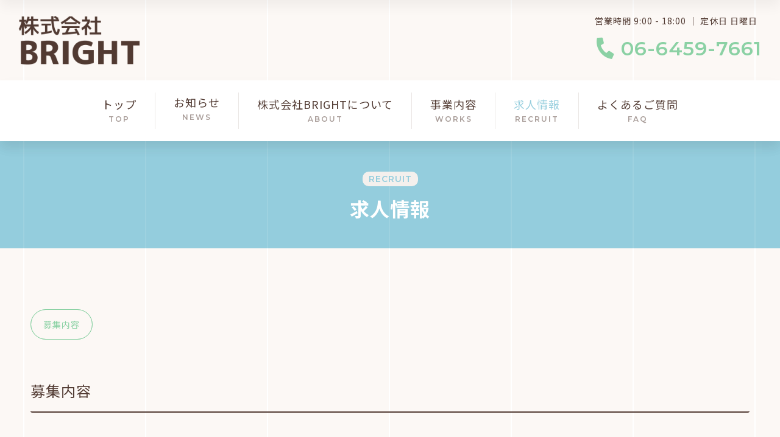

--- FILE ---
content_type: text/html; charset=utf-8
request_url: https://bright06.com/page05.aspx?ct=0&it=1
body_size: 7057
content:


<!DOCTYPE html>

<html xmlns="http://www.w3.org/1999/xhtml" lang="ja">
<head><meta http-equiv="Content-Type" content="text/html; charset=utf-8" /><title>
	"株式会社BRIGHT-求人情報-雇用"
</title><!-- Global site tag (gtag.js) - Google Analytics -->
<script async src="https://www.googletagmanager.com/gtag/js?id=UA-212022893-98"></script>
<script>
  window.dataLayer = window.dataLayer || [];
  function gtag(){dataLayer.push(arguments);}
  gtag('js', new Date());

  gtag('config', 'UA-212022893-98');
</script><meta name="viewport" content="width=device-width, initial-scale=1.0" />
<meta name="description" content="求人情報-“株式会社BRIGHT（ブライト）”は尼崎市を中心に主に一般のご家庭向けの軽配送事業を行っています。現在求人大募集中です。未経験でも高収入を得たい気持ちさえあれば誰でもOK　我こそはと手を挙げる人の応募を心よりお待ちしております。">
<meta name="keywords" content="尼崎市,軽配送,高収入,求人,未経験">
<meta name="robots" content="ALL" /><meta name="format-detection" content="telephone=no" /><meta http-equiv="x-ua-compatible" content="IE=edge" /><link rel="icon" href="favicons/favicon.ico" /><!--ファビコン指定-->
<link rel="apple-touch-icon" sizes="152x152" href="favicons/apple_icon.png" />
<link rel="canonical" href="https://bright06.com/page05.aspx">
<link rel="stylesheet" href="./css/DesignCss.css" type="text/css">
<link rel="stylesheet" href="./css/t_style.css" type="text/css">
<link rel="stylesheet" href="./css/ColorTemplate.css" type="text/css">
<link rel="stylesheet" href="./css/lightbox.css" type="text/css">
<link href="https://use.fontawesome.com/releases/v5.0.6/css/all.css" rel="stylesheet">
<script src="./jquery-3.1.1.min.js"></script>
<link href="css/CmsCss.css" rel="stylesheet" />
<link href="myCss.css" rel="stylesheet" />
<script type="application/ld+json">
{
"@context": "https://schema.org",
"@type": "BreadcrumbList",
"itemListElement": [{
"@type": "ListItem",
"position": 1,
"item": {
"@id": "https://bright06.com/",
"name": "株式会社BRIGHT"
}
},{
"@type": "ListItem",
"position": 2,
"item": {
"@id": "https://bright06.com/page05.aspx",
"name": "求人情報"
}
}]
}
</script>
<!-- 記事構造化データ -->
<script type="application/ld+json">
{
  "@context": "https://schema.org",
  "@type": "Article",
  "mainEntityOfPage": {
    "@type": "WebPage",
    "@id": "https://bright06.com//page05.aspx&?ct=0it=1"
  },
  "headline": "会社名",
  "image": [
     "https://bright06.com/Up_Img/321/iyl4chms.png"
   ],
  "datePublished": "2026-01-22T14:35:46",
  "dateModified": "2026-01-22T14:35:46",
  "author": {
    "@type": "Person",
    "name": "株式会社BRIGHT"
  },
   "publisher": {
    "@type": "Organization",
    "name": "株式会社BRIGHT",
    "logo": {
      "@type": "ImageObject",
      "url": "https://bright06.com/Up_Img/321/iyl4chms.png"
    }
  },
  "description": "株式会社BRIGHT"
}
</script>

<script type="application/ld+json">
{
  "@context": "https://schema.org",
  "@type": "Article",
  "mainEntityOfPage": {
    "@type": "WebPage",
    "@id": "https://bright06.com//page05.aspx&?ct=0it=1"
  },
  "headline": "雇用",
  "image": [
     "https://bright06.com/Up_Img/321/iyl4chms.png"
   ],
  "datePublished": "2026-01-22T14:35:46",
  "dateModified": "2026-01-22T14:35:46",
  "author": {
    "@type": "Person",
    "name": "株式会社BRIGHT"
  },
   "publisher": {
    "@type": "Organization",
    "name": "株式会社BRIGHT",
    "logo": {
      "@type": "ImageObject",
      "url": "https://bright06.com/Up_Img/321/iyl4chms.png"
    }
  },
  "description": "業務委託"
}
</script>

<script type="application/ld+json">
{
  "@context": "https://schema.org",
  "@type": "Article",
  "mainEntityOfPage": {
    "@type": "WebPage",
    "@id": "https://bright06.com//page05.aspx&?ct=0it=1"
  },
  "headline": "仕事内容",
  "image": [
     "https://bright06.com/Up_Img/321/iyl4chms.png"
   ],
  "datePublished": "2026-01-22T14:35:46",
  "dateModified": "2026-01-22T14:35:46",
  "author": {
    "@type": "Person",
    "name": "株式会社BRIGHT"
  },
   "publisher": {
    "@type": "Organization",
    "name": "株式会社BRIGHT",
    "logo": {
      "@type": "ImageObject",
      "url": "https://bright06.com/Up_Img/321/iyl4chms.png"
    }
  },
  "description": "軽配送、チャーター便"
}
</script>

<script type="application/ld+json">
{
  "@context": "https://schema.org",
  "@type": "Article",
  "mainEntityOfPage": {
    "@type": "WebPage",
    "@id": "https://bright06.com//page05.aspx&?ct=0it=1"
  },
  "headline": "給与",
  "image": [
     "https://bright06.com/Up_Img/321/iyl4chms.png"
   ],
  "datePublished": "2026-01-22T14:35:46",
  "dateModified": "2026-01-22T14:35:46",
  "author": {
    "@type": "Person",
    "name": "株式会社BRIGHT"
  },
   "publisher": {
    "@type": "Organization",
    "name": "株式会社BRIGHT",
    "logo": {
      "@type": "ImageObject",
      "url": "https://bright06.com/Up_Img/321/iyl4chms.png"
    }
  },
  "description": "日給"
}
</script>

<script type="application/ld+json">
{
  "@context": "https://schema.org",
  "@type": "Article",
  "mainEntityOfPage": {
    "@type": "WebPage",
    "@id": "https://bright06.com//page05.aspx&?ct=0it=1"
  },
  "headline": "勤務地",
  "image": [
     "https://bright06.com/Up_Img/321/iyl4chms.png"
   ],
  "datePublished": "2026-01-22T14:35:46",
  "dateModified": "2026-01-22T14:35:46",
  "author": {
    "@type": "Person",
    "name": "株式会社BRIGHT"
  },
   "publisher": {
    "@type": "Organization",
    "name": "株式会社BRIGHT",
    "logo": {
      "@type": "ImageObject",
      "url": "https://bright06.com/Up_Img/321/iyl4chms.png"
    }
  },
  "description": "尼崎市中心"
}
</script>

<script type="application/ld+json">
{
  "@context": "https://schema.org",
  "@type": "Article",
  "mainEntityOfPage": {
    "@type": "WebPage",
    "@id": "https://bright06.com//page05.aspx&?ct=0it=1"
  },
  "headline": "勤務時間",
  "image": [
     "https://bright06.com/Up_Img/321/iyl4chms.png"
   ],
  "datePublished": "2026-01-22T14:35:46",
  "dateModified": "2026-01-22T14:35:46",
  "author": {
    "@type": "Person",
    "name": "株式会社BRIGHT"
  },
   "publisher": {
    "@type": "Organization",
    "name": "株式会社BRIGHT",
    "logo": {
      "@type": "ImageObject",
      "url": "https://bright06.com/Up_Img/321/iyl4chms.png"
    }
  },
  "description": "尼崎市中心"
}
</script>

<script type="application/ld+json">
{
  "@context": "https://schema.org",
  "@type": "Article",
  "mainEntityOfPage": {
    "@type": "WebPage",
    "@id": "https://bright06.com//page05.aspx&?ct=0it=1"
  },
  "headline": "研修制度",
  "image": [
     "https://bright06.com/Up_Img/321/iyl4chms.png"
   ],
  "datePublished": "2026-01-22T14:35:46",
  "dateModified": "2026-01-22T14:35:46",
  "author": {
    "@type": "Person",
    "name": "株式会社BRIGHT"
  },
   "publisher": {
    "@type": "Organization",
    "name": "株式会社BRIGHT",
    "logo": {
      "@type": "ImageObject",
      "url": "https://bright06.com/Up_Img/321/iyl4chms.png"
    }
  },
  "description": "3ヶ月間あり"
}
</script>

<script type="application/ld+json">
{
  "@context": "https://schema.org",
  "@type": "Article",
  "mainEntityOfPage": {
    "@type": "WebPage",
    "@id": "https://bright06.com//page05.aspx&?ct=0it=1"
  },
  "headline": "外労働",
  "image": [
     "https://bright06.com/Up_Img/321/iyl4chms.png"
   ],
  "datePublished": "2026-01-22T14:35:46",
  "dateModified": "2026-01-22T14:35:46",
  "author": {
    "@type": "Person",
    "name": "株式会社BRIGHT"
  },
   "publisher": {
    "@type": "Organization",
    "name": "株式会社BRIGHT",
    "logo": {
      "@type": "ImageObject",
      "url": "https://bright06.com/Up_Img/321/iyl4chms.png"
    }
  },
  "description": "3ヶ月間あり"
}
</script>

<script type="application/ld+json">
{
  "@context": "https://schema.org",
  "@type": "Article",
  "mainEntityOfPage": {
    "@type": "WebPage",
    "@id": "https://bright06.com//page05.aspx&?ct=0it=1"
  },
  "headline": "休憩時間",
  "image": [
     "https://bright06.com/Up_Img/321/iyl4chms.png"
   ],
  "datePublished": "2026-01-22T14:35:46",
  "dateModified": "2026-01-22T14:35:46",
  "author": {
    "@type": "Person",
    "name": "株式会社BRIGHT"
  },
   "publisher": {
    "@type": "Organization",
    "name": "株式会社BRIGHT",
    "logo": {
      "@type": "ImageObject",
      "url": "https://bright06.com/Up_Img/321/iyl4chms.png"
    }
  },
  "description": "3ヶ月間あり"
}
</script>

<script type="application/ld+json">
{
  "@context": "https://schema.org",
  "@type": "Article",
  "mainEntityOfPage": {
    "@type": "WebPage",
    "@id": "https://bright06.com//page05.aspx&?ct=0it=1"
  },
  "headline": "年齢",
  "image": [
     "https://bright06.com/Up_Img/321/iyl4chms.png"
   ],
  "datePublished": "2026-01-22T14:35:46",
  "dateModified": "2026-01-22T14:35:46",
  "author": {
    "@type": "Person",
    "name": "株式会社BRIGHT"
  },
   "publisher": {
    "@type": "Organization",
    "name": "株式会社BRIGHT",
    "logo": {
      "@type": "ImageObject",
      "url": "https://bright06.com/Up_Img/321/iyl4chms.png"
    }
  },
  "description": "3ヶ月間あり"
}
</script>

<script type="application/ld+json">
{
  "@context": "https://schema.org",
  "@type": "Article",
  "mainEntityOfPage": {
    "@type": "WebPage",
    "@id": "https://bright06.com//page05.aspx&?ct=0it=1"
  },
  "headline": "学歴",
  "image": [
     "https://bright06.com/Up_Img/321/iyl4chms.png"
   ],
  "datePublished": "2026-01-22T14:35:46",
  "dateModified": "2026-01-22T14:35:46",
  "author": {
    "@type": "Person",
    "name": "株式会社BRIGHT"
  },
   "publisher": {
    "@type": "Organization",
    "name": "株式会社BRIGHT",
    "logo": {
      "@type": "ImageObject",
      "url": "https://bright06.com/Up_Img/321/iyl4chms.png"
    }
  },
  "description": "3ヶ月間あり"
}
</script>

<script type="application/ld+json">
{
  "@context": "https://schema.org",
  "@type": "Article",
  "mainEntityOfPage": {
    "@type": "WebPage",
    "@id": "https://bright06.com//page05.aspx&?ct=0it=1"
  },
  "headline": "現場の経験",
  "image": [
     "https://bright06.com/Up_Img/321/iyl4chms.png"
   ],
  "datePublished": "2026-01-22T14:35:46",
  "dateModified": "2026-01-22T14:35:46",
  "author": {
    "@type": "Person",
    "name": "株式会社BRIGHT"
  },
   "publisher": {
    "@type": "Organization",
    "name": "株式会社BRIGHT",
    "logo": {
      "@type": "ImageObject",
      "url": "https://bright06.com/Up_Img/321/iyl4chms.png"
    }
  },
  "description": "3ヶ月間あり"
}
</script>

<script type="application/ld+json">
{
  "@context": "https://schema.org",
  "@type": "Article",
  "mainEntityOfPage": {
    "@type": "WebPage",
    "@id": "https://bright06.com//page05.aspx&?ct=0it=1"
  },
  "headline": "必要な資格",
  "image": [
     "https://bright06.com/Up_Img/321/iyl4chms.png"
   ],
  "datePublished": "2026-01-22T14:35:46",
  "dateModified": "2026-01-22T14:35:46",
  "author": {
    "@type": "Person",
    "name": "株式会社BRIGHT"
  },
   "publisher": {
    "@type": "Organization",
    "name": "株式会社BRIGHT",
    "logo": {
      "@type": "ImageObject",
      "url": "https://bright06.com/Up_Img/321/iyl4chms.png"
    }
  },
  "description": "普通自動車運転免許必須（AT限定可）"
}
</script>

</head>
<body id="body" class=""><!-- bodyに属性を追加するためにIDを追加 -->
    <form method="post" action="./page05.aspx?ct=0&amp;it=1" id="form1">
<div class="aspNetHidden">
<input type="hidden" name="__EVENTTARGET" id="__EVENTTARGET" value="" />
<input type="hidden" name="__EVENTARGUMENT" id="__EVENTARGUMENT" value="" />
<input type="hidden" name="__VIEWSTATE" id="__VIEWSTATE" value="u6wt8bPEw3FtlHJKmwaRgPvyVrucIqOyeQW5qwmDbKVPH3BjKdYbOOJW2isMqMLvWUnJTWUv6XkwJTgdOqCyMBw4NQJ+b7ZJX9GzB02DWgse8poJEFYNxdzANmg64UiT" />
</div>

<script type="text/javascript">
//<![CDATA[
var theForm = document.forms['form1'];
if (!theForm) {
    theForm = document.form1;
}
function __doPostBack(eventTarget, eventArgument) {
    if (!theForm.onsubmit || (theForm.onsubmit() != false)) {
        theForm.__EVENTTARGET.value = eventTarget;
        theForm.__EVENTARGUMENT.value = eventArgument;
        theForm.submit();
    }
}
//]]>
</script>


<script src="/WebResource.axd?d=pynGkmcFUV13He1Qd6_TZE2sCDXWJftlGaDMuQglGKNKKEzsB93wIZ7rxqdA1T-zUyYrH-Ep7m6mnNZ2FDdfXQ2&amp;t=638902095720898773" type="text/javascript"></script>


<script src="Scripts/WebForms/MsAjax/MicrosoftAjax.js" type="text/javascript"></script>
<script src="Scripts/WebForms/MsAjax/MicrosoftAjaxWebForms.js" type="text/javascript"></script>
<div class="aspNetHidden">

	<input type="hidden" name="__VIEWSTATEGENERATOR" id="__VIEWSTATEGENERATOR" value="16E32F33" />
</div>
        <!-- パスワード処理 -->
        <script type="text/javascript">
            function fncPass() {
                __doPostBack("btnPass");
            }
        </script>
        <script type="text/javascript">
//<![CDATA[
Sys.WebForms.PageRequestManager._initialize('ScriptManager1', 'form1', [], [], [], 90, '');
//]]>
</script>

        <div id="wrap">
<!--     header     -------------------------------------->
    <header>
        <!-- TopTxt10 -->
        <div id="header" class="d_flex flex_space-between width_1280-max pd_l-30px pd_r-30px pd_t-20px pd_20px_tb">
            <h1><a href="."><img class="width_300-max width_200-max_sp" src="./Up_Img/321/iyl4chms.png" alt="尼崎市の軽配送業「株式会社BRIGHT（ブライト）」は未経験でも高収入"></a></h1>
            <div class="tb_hide">
                <p class="font_14">営業時間 9:00 - 18:00 ｜ 定休日 日曜日</p>
                <div class="tel"><a href="tel:06-6459-7661" class="txt_color3 font_32 font_bold motion03s hvr_opa06"><i class="fas fa-phone"></i> 06-6459-7661</a></div>
            </div>
            <div class="menu_bt bg_color1 posi_rel pc_hide d_block_tb"><div class="posi_center"><span class="txt_white font_bold">メニュー</span><span class="bar"></span><span class="bar"></span><span class="bar"></span></div></div>
        </div>
        <nav class="bg_color2 tb_hide">
            <ul class="d_flex linehight_1 width_1280-max pd_l-20px pd_r-20px pd_t-20px pd_b-20px">
                <li><a class="d_block pd_10px pd_l-30px pd_r-30px txt_center border_do4-l border_color3 txt_color1 hvr_txt_color3 motion03" href="."><span class="font_bold d_block mg_b-10px font_18">トップ</span><span class="txt_color_nomal opacity05 d_block font_bold font_12 letter_2">TOP</span></a></li>
                <li class="active"><a class="d_block pd_10px pd_l-30px pd_r-30px txt_center border_do4-l border_color3 txt_color1 hvr_txt_color3 motion03" href="page02.aspx"><span class="font_bold d_block mg_b-10px font_18">お知らせ</span><span class="txt_color_nomal opacity05 d_block font_bold font_12 letter_2">NEWS</span></a></li>
                <li><a class="d_block pd_10px pd_l-30px pd_r-30px txt_center border_do4-l border_color3 txt_color1 hvr_txt_color3 motion03" href="page03.aspx"><span class="font_bold d_block mg_b-10px font_18">株式会社BRIGHTについて</span><span class="txt_color_nomal opacity05 d_block font_bold font_12 letter_2">ABOUT</span></a></li>
                <li><a class="d_block pd_10px pd_l-30px pd_r-30px txt_center border_do4-l border_color3 txt_color1 hvr_txt_color3 motion03" href="page04.aspx"><span class="font_bold d_block mg_b-10px font_18">事業内容</span><span class="txt_color_nomal opacity05 d_block font_bold font_12 letter_2">WORKS</span></a></li>
                <li><a class="d_block pd_10px pd_l-30px pd_r-30px txt_center border_do4-l border_color3" href="page05.aspx"><span class="txt_color3 font_bold d_block mg_b-10px font_18">求人情報</span><span class="txt_color_nomal opacity05 d_block font_bold font_12 letter_2">RECRUIT</span></a></li>
                <li><a class="d_block pd_10px pd_l-30px pd_r-30px txt_center border_do4-l border_do4-r border_color3 txt_color1 hvr_txt_color3 motion03" href="page06.aspx"><span class="font_bold d_block mg_b-10px font_18">よくあるご質問</span><span class="txt_color_nomal opacity05 d_block font_bold font_12 letter_2">FAQ</span></a></li>
            </ul>
        </nav>
    </header>
<!--     main     -------------------------------------->
<main>
    <section id="page_title" class="bg_color1 mg_b-50px mg_b-30px_sp">
        <div class="linehight_1 txt_center width_1280-max pd_50px">
            <p class="d_inline_b bg_color2 font_bold font_14 font_12_sp pd_5px pd_l-10px pd_r-10px border_rad10 mg_b-20px txt_color1"><span>RECRUIT</span></p>
            <h2 class="txt_white font_32 font_bold font_26_tb font_22_sp pd_l-10px_sp"><span>求人情報</span></h2>
        </div>
    </section>
    <section id="cms" class="mg_b-50px">
        <div class="width_1280-max pd_50px pd_t-50px_sp pd_b-50px_sp pd_20px_sp pd_t-50px_sp pd_b-50px_sp">
            <section id="cms_6-b" class="cms_wrap width_max_tb mg_b-50px pd_clear_sp">
<ul class="cate_list">
<li><a href="#cate0">募集内容</a></li>

</ul>
<div class="cate border_so1-b border_color4 pd_b-40px mg_b-40px" id="cate0">
	<div class="cate_title font_8up font_6up_tb font_4up_sp txt_center pd_5px pd_l-r5per pd_l-5px_sp pd_r-5px_sp mg_b-25px mg_l-r5per bg_color3 txt_white border_rad3">募集内容</div>
	<figure class="cate_img1 rectangle_img img_tool width_70per width_100per_sp mg_center mg_b-25px">
	<a href="" rel="lightbox" title="募集内容">
	<img src="" class="posi_center" alt="募集内容"></a></figure>
	<div class="cate_txt1 pd_b-25px pd_l-r5per pd_l-5px_sp pd_r-5px_sp linehight_2 linehight_1-h_sp"></div>
	<div class="box_wrap">
<div class="cate_box_h width_100per d_table d_block_sp mg_center mg_b-10px">
	<div class="box_txt1 d_table-cell d_block_sp width_30per width_100per_sp vr_center font_100per_sp pd_10px bg_color1 txt_white">雇用</div>
	<div class="box_txt2 d_table-cell d_block_sp width_70per width_100per_sp vr_center font_100per pd_10px bg_white">業務委託</div>
</div>

	</div>
</div>

</section>
<script>
$(window).on("load resize",function(){
	$("#cms_6-b .rectangle_img").each(rectangle);
});
</script>
        </div>
    </section>
    <section id="contact_bar" class="bg_white pd_50px">
        <div class="d_flex linehight_1 txt_center flex_space-around width_1280-max">
        <!--
            <div class="tel mg_b-50px_sp">
                <p class="d_inline_b bg_color3 txt_white font_14 font_12_sp pd_5px pd_l-10px pd_r-10px border_rad10 mg_b-20px">お電話での問い合わせ</p>
                <a class="txt_color3 d_block font_30 font_24_tb font_bold" href="tel:06-6459-7661"><i class="fas fa-phone"></i> 06-6459-7661</a>
            </div>
        -->
            <div class="mail">
                <p class="d_inline_b bg_white txt_color3 font_14 font_12_sp pd_5px pd_l-10px pd_r-10px border_rad10 mg_b-20px">CONTACT</p>
                <a class="txt_white d_block font_30 font_20_tb font_bold" href="page08.aspx">お問い合わせはこちら</a>
            </div>
        </div>
    </section>
</main>

<!--     footer     -------------------------------------->	
<!-- TopImg09 -->
<footer class="bg_color2 pd_50px pd_20px_sp pd_t-40px_sp pd_b-40px_sp">
    <div id="map" class="width_1280-max mg_b-20px">
        <iframe id="gmap" frameborder="0" style="border:0"allowfullscreen src ="" ></iframe >
<script>
  $(window).on('load', function(){
  setTimeout(function(){
    var src = $("#gmap").attr("src");
    $("#gmap").attr("src","https://www.google.com/maps/embed?pb=!1m18!1m12!1m3!1d3280.653597269669!2d135.4831195155118!3d34.68869119136843!2m3!1f0!2f0!3f0!3m2!1i1024!2i768!4f13.1!3m3!1m2!1s0x6000e6585f53f9e5%3A0x1fc11899c5690e84!2z44CSNTMwLTAwMDUg5aSn6Ziq5bqc5aSn6Ziq5biC5YyX5Yy65Lit5LmL5bO277yW5LiB55uu77yR4oiS77yT77yY!5e0!3m2!1sja!2sjp!4v1631667031551!5m2!1sja!2sjp");
  },2000);
});
</script>

    </div>
    <div class="d_flex flex_top width_1280-max font_14">
        <div class="footer_txt grid_6 grid_12_sp mg_b-30px_sp">
            <p>〒530-0005<br />大阪府大阪市北区中之島6丁目1-38　819</p>
        </div>
        <div class="grid_6 grid_12_sp">
            <ul class="footer_link d_flex flex_bottom-right mg_b-20px tb_hide">
                <li><a class="txt_color_nomal" href="page07.aspx">会社情報</a>　｜　</li>
                <li><a class="txt_color_nomal" href="page09.aspx">プライバシーポリシー</a>　｜　</li>
                <li><a class="txt_color_nomal" href="Page10.aspx">サイトマップ</a></li>
            </ul>
            <ul class="sns_links d_flex flex_bottom-right flex_center-center_sp">
                
            </ul>
        </div>
    </div>
    <h3 class="txt_center width_1280-max pd_t-20px pd_b-20px"><span class="d_inline_b txt_left font_12 font_10_sp">尼崎市の軽配送業「株式会社BRIGHT（ブライト）」は未経験でも高収入</span></h3>
</footer>
<p id="copyright" class="txt_center txt_white bg_color1 linehight_1 pd_10px font_12_sp">© 株式会社BRIGHT all right reserved.</p>
</div>
<div id="page-top" class="bg_color1"><div class="posi_center txt_white font_10 font_8_sp font_bold txt_center linehight_1 width_100per"><i class="fas fa-angle-up font_14 motion03s mg_b-5px"></i><span class="d_block mg_b-5px">上へ戻る</span></div></div>
<nav class="sc_menu bg_color2 tb_hide pc_sc_nav">
    <ul class="d_flex linehight_1 width_1280-max pd_l-20px pd_r-20px pd_t-20px pd_b-20px">
        <li><a class="d_block pd_10px pd_l-30px pd_r-30px txt_center border_do4-l border_color3 txt_color1 hvr_txt_color3 motion03" href="."><span class="font_bold d_block mg_b-10px font_18">トップ</span><span class="txt_color_nomal opacity05 d_block font_bold font_12 letter_2">TOP</span></a></li>
        <li class="active"><a class="d_block pd_10px pd_l-30px pd_r-30px txt_center border_do4-l border_color3 txt_color1 hvr_txt_color3 motion03" href="page02.aspx"><span class="font_bold d_block mg_b-10px font_18">お知らせ</span><span class="txt_color_nomal opacity05 d_block font_bold font_12 letter_2">NEWS</span></a></li>
        <li><a class="d_block pd_10px pd_l-30px pd_r-30px txt_center border_do4-l border_color3 txt_color1 hvr_txt_color3 motion03" href="page03.aspx"><span class="font_bold d_block mg_b-10px font_18">株式会社BRIGHTについて</span><span class="txt_color_nomal opacity05 d_block font_bold font_12 letter_2">ABOUT</span></a></li>
        <li><a class="d_block pd_10px pd_l-30px pd_r-30px txt_center border_do4-l border_color3 txt_color1 hvr_txt_color3 motion03" href="page04.aspx"><span class="font_bold d_block mg_b-10px font_18">事業内容</span><span class="txt_color_nomal opacity05 d_block font_bold font_12 letter_2">WORKS</span></a></li>
        <li><a class="d_block pd_10px pd_l-30px pd_r-30px txt_center border_do4-l border_color3" href="page05.aspx"><span class="txt_color3 font_bold d_block mg_b-10px font_18">求人情報</span><span class="txt_color_nomal opacity05 d_block font_bold font_12 letter_2">RECRUIT</span></a></li>
        <li><a class="d_block pd_10px pd_l-30px pd_r-30px txt_center border_do4-l border_do4-r border_color3 txt_color1 hvr_txt_color3 motion03" href="page06.aspx"><span class="font_bold d_block mg_b-10px font_18">よくあるご質問</span><span class="txt_color_nomal opacity05 d_block font_bold font_12 letter_2">FAQ</span></a></li>
    </ul>
</nav>
<div class="menu_bt bg_color1 posi_fix pc_hide d_block_tb sc_menu"><div class="posi_center"><span class="txt_white font_bold">メニュー</span><span class="bar"></span><span class="bar"></span><span class="bar"></span></div></div>
<div id="menu_wrap" class="posi_fix bg_color2">
    <ul class="d_flex posi_center width_80per width_100per_sp pd_l-20px_sp pd_r-20px_sp">
        <li class="grid_6 grid_12_sp"><a class="txt_color3 font_bold font_20 d_block pd_10px pd_l-30px pd_r-30px txt_center border_do4-l border_color3 mg_b-30px font_16_sp pd_l-10px_sp pd_r-10px_sp border_clear_sp border_do4-b_sp mg_clear_sp" href=".">トップ</a></li>
        <li class="grid_6 grid_12_sp"><a class="txt_color3 font_bold font_20 d_block pd_10px pd_l-30px pd_r-30px txt_center border_do4-l border_do4-r border_color3 mg_b-30px font_16_sp font_16_sp pd_l-10px_sp pd_r-10px_sp border_clear_sp border_do4-b_sp mg_clear_sp" href="page02.aspx">お知らせ</a></li>
        <li class="grid_6 grid_12_sp"><a class="txt_color3 font_bold font_20 d_block pd_10px pd_l-30px pd_r-30px txt_center border_do4-l border_color3 mg_b-30px font_16_sp font_16_sp font_16_sp pd_l-10px_sp pd_r-10px_sp border_clear_sp border_do4-b_sp mg_clear_sp" href="page03.aspx">株式会社BRIGHTについて</a></li>
        <li class="grid_6 grid_12_sp"><a class="txt_color3 font_bold font_20 d_block pd_10px pd_l-30px pd_r-30px txt_center border_do4-l border_do4-r border_color3 mg_b-30px font_16_sp font_16_sp font_16_sp pd_l-10px_sp pd_r-10px_sp border_clear_sp mg_clear_sp" href="page04.aspx">事業内容</a></li>
        <li class="grid_6 grid_12_sp"><a class="txt_color1 font_bold font_20 d_block pd_10px pd_l-30px pd_r-30px txt_center border_do4-l border_do4-r border_color1 mg_b-30px font_16_sp font_16_sp font_16_sp pd_l-10px_sp pd_r-10px_sp border_clear_sp border_do4-b_sp border_do4-t_sp mg_clear_sp" href="page05.aspx">求人情報</a></li>
        <li class="grid_6 grid_12_sp"><a class="txt_color3 font_bold font_20 d_block pd_10px pd_l-30px pd_r-30px txt_center border_do4-r border_color3 mg_b-30px font_16_sp font_16_sp font_16_sp pd_l-10px_sp pd_r-10px_sp border_clear_sp border_do4-b_sp mg_clear_sp" href="page06.aspx">よくあるご質問</a></li>
        <li class="grid_6 grid_12_sp"><a class="txt_color3 font_bold font_20 d_block pd_10px pd_l-30px pd_r-30px txt_center border_do4-l border_color3 mg_b-30px font_16_sp font_16_sp font_16_sp pd_l-10px_sp pd_r-10px_sp border_clear_sp border_do4-b_sp mg_clear_sp" href="page07.aspx">会社情報</a></li>
        <li class="grid_6 grid_12_sp"><a class="txt_color3 font_bold font_20 d_block pd_10px pd_l-30px pd_r-30px txt_center border_do4-l border_do4-r border_color3 mg_b-30px font_16_sp font_16_sp font_16_sp pd_l-10px_sp pd_r-10px_sp border_clear_sp border_do4-b_sp mg_clear_sp" href="page08.aspx">お問い合わせ</a></li>
        <li class="grid_6 grid_12_sp"><a class="txt_color3 font_bold font_20 d_block pd_10px pd_l-30px pd_r-30px txt_center border_do4-l border_color3 mg_b-30px font_16_sp font_16_sp font_16_sp pd_l-10px_sp pd_r-10px_sp border_clear_sp border_do4-b_sp mg_clear_sp" href="page09.aspx">プライバシーポリシー</a></li>
        <li class="grid_6 grid_12_sp"><a class="txt_color3 font_bold font_20 d_block pd_10px pd_l-30px pd_r-30px txt_center border_do4-l border_do4-r border_color3 mg_b-30px font_16_sp font_16_sp font_16_sp pd_l-10px_sp pd_r-10px_sp border_clear_sp mg_clear_sp" href="Page10.aspx">サイトマップ</a></li>
    </ul>
</div>
<div id="loader">
    <div class="bg_color2 loader_bg"></div>
    <div class="logo"><img src="./Up_Img/321/iyl4chms.png"></div>
</div>

    </form>
    <link rel="stylesheet" href="./Dup/css/cms_ie.css" type="text/css">
<script src="./js/lightbox.js"></script>
<script src="./js/DesignJs.js"></script>
<script src="./common.js"></script>
<script src="./js/lazyload.min.js"></script>

<script>
	$(function() {
  		$("img.lazyload").lazyload();
	}); 
</script>
    <script type='text/javascript' charset='UTF-8' src='utility.js'></script>
</body>
</html>


--- FILE ---
content_type: text/css
request_url: https://bright06.com/css/DesignCss.css
body_size: 3924
content:
@charset "utf-8";
/* CSS Document */
@import url('https://fonts.googleapis.com/css2?family=Noto+Sans+JP:wght@400;700&display=swap');
/*----- common -----*/
body,.more a::after,.cate_list li a::after,#page10 ul li a .title::after,#tel_contact > div > .d_inline_b > div p span{background-color: #fffbf5;}
body{font-family: "Noto Sans JP", "游ゴシック Medium", "游ゴシック体", "Yu Gothic Medium", YuGothic,"ヒラギノ角ゴ ProN", "Hiragino Kaku Gothic ProN", "メイリオ", Meiryo, "ＭＳ Ｐゴシック", "MS PGothic",  sans-serif!important;}
.font_bold{font-weight: 700;}
#loader{
    position: fixed;
    height: 100%;
    width: 100%;
    top: 0;
    left: 0;
    z-index: 9999;
    transition: ease 0.5s;
}
#loader .loader_bg{
    position: absolute;
    top: 0;
    left: 0;
    width: 100%;
    height: 100%;
    z-index: 1;
    transition: ease 0.5s;
}
#loader .logo{
    max-width: 300px;
    position: absolute;
    top: 50%;
    left: 50%;
    transform: translate(-50%,-50%);
    z-index: 2;
    transition: ease 0.5s;
}
#loader .logo img{
    transform: scale(1.5);
    transition: ease 0.5s;
    opacity: 0;
}
.pc_sc_nav{position: fixed;top: 0;left: 0;transition: ease 0.3s;transform: translateY(-100%);width: 100%;z-index: 99;}
.pc_sc_nav.sc{transform: translateY(0px);box-shadow: 0 10px 10px rgba(0,0,0,0.07);}
header{box-shadow: 0 10px 10px rgba(0,0,0,0.07);}
nav li a span{transition: ease 0.3s;}
nav li a:hover span,nav li.active a span{transform: translateY(-3px)}
footer #map iframe{width: 100%;height: 500px;}
footer .sns_links li{width: 50px;margin-left: 30px;}
.more a{
    position: relative;
    z-index: 2;
}
.more a::after{
    content: "";
    position: absolute;
    top: 0;
    left: 0;
    width: 100%;
    height: 100%;
    z-index: -1;
    border-radius: 3px;
    transition: ease 0.5s;
}
.more a:hover::after{
    transform: scale(0.7);
    opacity: 0;
}
.tel i{transform: rotate(100deg);}
#page-top{
    position: fixed;
    width: 70px;
    height: 70px;
    right: 0;
    z-index: 9;
    border-top-left-radius: 10px;
    border-top: 3px solid #fffbf5;
    border-left: 3px solid #fffbf5;
    cursor: pointer;
    transform: translateY(10px);
}
/*----- index -----*/
#main_img .slick{box-shadow: 0 0 15px rgba(0,0,0,0.2);border-radius: 15px;overflow: hidden;}
#main_img .slick-nav,#main_img .slick-nav .slick-track{margin-right: 0;}
#main_img .slick-nav figure{margin-left: 30px;transition: ease 0.3s;cursor: pointer;width: 150px;box-sizing: border-box;}
#main_img .slick-nav figure:focus{outline: none;}
#main_img .slick-nav figure:not(.thumbnail-current){border-color:rgba(255,255,255,0)!important;}
#intro .intro_title{
    width: 150px;
    height: 150px;
    top: -75px;
    left: 50%;
    transform: translateX(-50%);
}
#intro .intro_title span{
    width: 100%;
    text-align: center;
    padding-left: 3px;
}
#intro::after {
    content: "";
    width: 100%;
    height: 7px;
    position: absolute;
    bottom: 0;
    left: 0;
    background-color: rgba(0,0,0,0.3);
}
#contents1 figure{box-shadow: 0 0 10px rgba(0,0,0,0.07);}
#contents1 #contents1_txt{
    box-shadow: 0 0 15px rgba(0,0,0,0.1);
}
#contents1 .slick_sp{display: none;}
#contents_links h3{
    transform: translateY(-70px);
    border-radius: 100px;
    margin-bottom: -20px;
    box-shadow: 0 0 10px rgba(0,0,0,0.1);
}
#contents2 figure{transform: translateY(-50px);box-shadow: 0 0 15px rgba(0,0,0,0.1);overflow: hidden;}
#top_cms .top_cms_box{
    margin-bottom: 100px;
}
#contact_bar{box-shadow: 0 10px 10px rgba(0,0,0,0.07);position: relative;z-index: 2;}
#contact_bar a{transition: ease 0.3s;}
#contact_bar a:hover{opacity: 0.6;}
/*----- other -----*/
.pager {position: relative;z-index: 1;}
.pager li a {transition: ease 0.3s;}
.pager li a:hover {transform: translateY(-3px);opacity: 0.6;}
.pager li a span:first-of-type{z-index: 1;}
.pager li.prev a{color: #fff!important;}
.pager li.prev .bg_color1{width: 60px;height: 60px;border-radius: 50%;z-index: -1;}
.cate_list li{border-radius: 100px;overflow: hidden;}
.cate_list li a{position: relative;z-index: 1;overflow: hidden;}
.cate_list li a::after{
    content: "";
    position: absolute;
    top: 0;
    left: 0;
    width: 100%;
    height: 100%;
    z-index: -1;
    transition: ease 0.5s;
    border-radius: 100px;
}
.cate_list li a:hover::after{
    transform: scale(0.7);
    opacity: 0;
}
#page_title{position: relative;z-index: -1;}
#page_title h2{transition: ease 0.5s;transform: translateY(-30px);opacity: 0;}
#page_title p{transition: ease 0.5s;transform: translateY(-10px);opacity: 0;}
#page_title.active h2,#page_title.active p{transform: translateY(0px);opacity: 1;}


#page07 .box_wrap .box{width: 42%;margin: 0 2% 20px;padding: 20px 2%;border-bottom-style: dotted;border-bottom-width: 4px;} 
#page07 .box_wrap .box h3 span{border-radius: 100px;letter-spacing: 10px;padding:5px 7px 5px 15px; }
#tel_contact > div > .d_inline_b > div{padding: 10px;}
#tel_contact > div > .d_inline_b > div p{transform: translateY(-27px);}
#tel_contact > div > .d_inline_b > div p.d_inline_b{transform: translateY(-17px);}
#tel_contact > div > .d_inline_b > div p span{padding: 10px;padding-bottom: 0;}
#page08 .form_wrap .form_box input{border-radius: 50px;}
#page08 .form_wrap #form_bt input{width: 200px;cursor: pointer;transition: ease 0.3s;}
#form_area{text-align: center;}
#page08 .form_wrap .g-recaptcha > div{display:inline-block;}
#page08 .form_wrap #form_bt .disable input{pointer-events: none;opacity:0.5;}
#page08 .form_wrap #form_bt .posi_rel:hover input{box-shadow: 0 3px 6px rgba(0,0,0,0.1);}
#page08 .form_wrap #form_bt .posi_rel{cursor: pointer;transition: ease 0.3s;border-radius: 50px;}
#page08 .form_wrap #form_bt .posi_rel:hover{transform: translateY(-5px);}
#page08 .form_wrap #form_bt .posi_rel.disable:hover{transform: translateY(0px);cursor: not-allowed}
#page08 .form_wrap #form_bt .posi_rel::after{
    content: "送信";
    font-size: 18px;
    position: absolute;
    top: 50%;
    left: 50%;
    transform: translate(-50%,-55%);
    font-weight: bold;
    color: #fff;
}
#page09 .privacy_box .no{width: 30px;height: 30px;border-radius: 50%;transform: translateY(8px)}
#page10 ul li{margin: 0 30px 100px;}
#page10 ul li a{position: relative;}
#page10 ul li a .sub_title{padding: 0 5px 1px 10px;letter-spacing: 5px;border-radius: 100px;position: absolute;top: 0;transition: ease 0.3s;margin-bottom: 10px;left: 50%;transform: translate(-50%,0);white-space: nowrap;}
#page10 ul li a:hover .sub_title{transform:  translate(-50%,-100%);top: -10px;}
#page10 ul li a .title{padding: 10px 25px;border-radius: 100px;position: relative;z-index: 1;}
#page10 ul li a .title::after{
    content: "";
    position: absolute;
    top: 0;
    left: 0;
    width: 100%;
    height: 100%;
    z-index: -1;
    transition: ease 0.5s;
    border-radius: 100px;
}
#page10 ul li a:hover .title::after{
    transform: scale(0.7);
    opacity: 0;
}
/*----- animation -----*/
.sc_anime.top_anime.active{
	animation-name: fadein;
	animation-duration: 1.5s;
	animation-timing-function: ease;
	animation-fill-mode: forwards;
}
.sc_anime.left_anime.active,#catch span.left_anime.active{
	animation-name: leftin;
	animation-duration: 1.0s;
	animation-timing-function: ease;
	animation-fill-mode: forwards;
}
.sc_anime.right_anime.active,#page_title.active::after,#page_title > div.active{
	animation-name: rightin;
	animation-duration: 1.0s;
	animation-timing-function: ease;
	animation-fill-mode: forwards;
}

@keyframes fadein {
	0% {opacity:0;transform: translateY(100px);}
	100% {opacity:1;transform: translateY(0px);}
}
@keyframes leftin {
	0% {opacity:0;transform: translate(-100px,0);}
	100% {opacity:1;transform: translate(0,0);}
}
@keyframes rightin {
	0% {opacity:0;transform: translate(100px,0);}
	100% {opacity:1;transform: translate(0,0);}
}
@keyframes loader1{
    0% {transform: scale(0.4);opacity: 0;}
	50% {opacity: 1;}
	100% {transform: scale(1);}
}
@keyframes loader2{
    0% {top: 100%;}
	100% {top: 0;}
}
/* ---------- PC 1280px~ ---------- */
@media screen and (max-width: 1280px){
}
 
/* ---------- IEのみ ---------- */
@media all and (-ms-high-contrast: none) {
/*----- common -----*/
    .more a{padding-top: 10px;}
    #contact_bar p,#tel_contact .tel p{padding-top: 4px;}
    #copyright{padding-top: 10px;}
/*----- index -----*/
    .more{padding-top: 4px;}
    #top_cms .top_cms_title p{padding-top: 4px;}
/*----- other -----*/
    #page_title p{padding-top: 5px;}
    .cate_list a{padding-top:9px;}
    #page07 .box_wrap .box h3 span{padding:5px 5px 5px 15px; } 
    #page08 .form_wrap #form_bt .posi_rel::after{top: 50%;}
    #page09 .privacy_box .no .posi_center{top: 47%;}
}

/* ---------- タブレット ---------- */
@media screen and (max-width: 768px){
/*----- common -----*/
    header{box-shadow: none;}
    .menu_bt{
        width: 72px;
        height: 72px;
        font-size: 14px;
        border-radius: 3px;
        text-align: center;
    }
    .menu_bt > div{width: 100%;line-height: 1;}
    .menu_bt > div span:first-of-type{margin-bottom: 10px;display: block;}
    .menu_bt > div .bar{width: 70%;height: 3px;background-color: #fff;display: block;margin: 0 auto 6px;transition: ease 0.3s;}
    .menu_bt.active > div span:nth-child(2){width: 30px; height: 3px; transform: translate(0px,10px) rotate(45deg)}
    .menu_bt.active > div span:nth-child(3){opacity: 0;}
    .menu_bt.active > div span:nth-child(4){width: 30px; height: 3px; transform: translate(0px,-8px) rotate(-45deg)}
    .sc_menu{top: 20px;right: 20px;border: 3px solid #fffbf5;transform: translateY(-100px);transition: ease 0.3s;z-index: 999;box-shadow: 0 0 10px rgba(0,0,0,0.1)}
    .sc_menu.sc,.sc_menu.active{transform: translateY(0px);}
    footer .sns_links li{width: 40px;margin-left: 20px;}
    #menu_wrap{
        top: 0;
        left: 0;
        width: 100%;
        height: 100%;
        z-index: 998;
        display: none;
        overflow: auto;
        box-sizing: border-box;
    }
    #menu_wrap ul li:nth-of-type(odd) a{transform: translateX(2px);}
    #menu_wrap ul li:nth-of-type(even) a{transform: translateX(-2px);}
/*----- index -----*/
/*----- other -----*/
.pager li:not(.prev){display: none;}
#page10 ul li{margin: 0 0 100px;}
#page10 ul li a .sub_title{transform:  translate(-50%,-100%);top: -10px;}
}

/* ---------- スマートフォン ---------- */
@media screen and (max-width: 667px){
/*----- common -----*/
    .menu_bt{
        width: 52px;
        height: 52px;
        font-size: 10px;
        border-radius: 3px;
    }
    .menu_bt > div{width: 100%;line-height: 1;}
    .menu_bt > div span:first-of-type{margin-bottom: 5px;display: block;}
    .menu_bt > div .bar{width: 70%;height: 2px;background-color: #fff;display: block;margin: 0 auto 6px;transition: ease 0.3s;}
    .menu_bt.active > div span:nth-child(2){width: 30px; height: 2px; transform: translate(0px,10px) rotate(45deg)}
    .menu_bt.active > div span:nth-child(3){opacity: 0;}
    .menu_bt.active > div span:nth-child(4){width: 30px; height: 2px; transform: translate(0px,-8px) rotate(-45deg)}
    .sc_menu{top: 10px;right: 10px;border: 1px solid #fffbf5;}
    #menu_wrap{
        top: 0;
        left: 0;
        width: 100%;
        height: 100%;
        z-index: 998;
        display: none;
        overflow: auto;
        box-sizing: border-box;
        padding-top: 70px;
    }
    #menu_wrap ul{
        position: static;
        transform: translate(0);
    }
    #menu_wrap ul li a{padding-top: 13px;}
    #menu_wrap ul li:nth-of-type(odd) a{transform: translateX(0px);}
    #menu_wrap ul li:nth-of-type(even) a{transform: translateX(0px);}
    #menu_wrap ul li a{transform: translateX(-3px);}
    footer #map iframe{width: 100%;height: 300px;}
    #page-top{
        position: fixed;
        width: 50px;
        height: 50px;
        right: 0;
        z-index: 9;
        border-top-left-radius: 3px;
        border-top: 1px solid #fffbf5;
        border-left: 1px solid #fffbf5;
        cursor: pointer;
    }
    #page-top span{font-size: 8px;font-weight: normal;}  
    #copyright{padding: 10px 55px;box-sizing: border-box;}
/*----- index -----*/
#main_img .slick{border-radius: 8px;overflow: hidden;}
#main_img .slick-nav figure{margin-left: 0px;width: 30%;}
#contents1 .slick_sp{display:block;}
#contents1 .slick_sp .slick-arrow{display:none!important;}
#contents1 .slick-dots {padding: 20px 0;}
#contents1 .slick-dots button{display: none!important;}
#contents1 .slick-dots li{width: 10px;height: 10px;border-radius: 50%;overflow: hidden;margin: 0 10px;}
#contents1 .slick-dots li:not(.slick-active){opacity: 0.5;}
#contents2 figure{transform: translateY(0px);}
#top_cms .top_cms_box:last-of-type{
    margin-bottom: 50px;
}
/*----- other -----*/
#page07 .box_wrap .box{width: 80%;margin: 0 5% 20px;padding: 20px 5%;border-bottom-style: dotted;border-bottom-width: 4px;} 
#page10 ul li{margin: 0 0 80px;}
#page10 ul li:last-of-type{margin-bottom: 50px;}
}

--- FILE ---
content_type: text/css
request_url: https://bright06.com/css/ColorTemplate.css
body_size: 484
content:
@charset "utf-8";
/* CSS Document */
/* color */
.txt_color_nomal,body{color: #513a32;}
.txt_white{color: white;}
.txt_red{color: red;}
.txt_color1{color: #94cddd} /* メインカラー */
.txt_color2{color: #f4f0ed} /* サブカラー */
.txt_color3{color: #8bd1a4} /* アクセントカラー1 */
.txt_color4{color: #eae6e4} /* アクセントカラー2 */

/* background-color */
.bg_white{background-color: white} /* 白背景 */
.bg_black{background-color: black} /* 黒背景 */
.bg_color1{background-color: #94cddd} /* メインカラー */
.bg_color2{background-color: #f4f0ed} /* サブカラー */
.bg_color3{background-color: #8bd1a4} /* アクセントカラー1 */
.bg_color4{background-color: #eae6e4} /* アクセントカラー2 */

/* border-color ※!important */
.border_color1{border-color: #94cddd}
.border_color2{border-color: #f4f0ed}
.border_color3{border-color: #8bd1a4}
.border_color4{border-color: #eae6e4}


/* hover ---------------------------------------------------------------------------------------------*/
.hvr_txt_color_nomal:hover{color: #513a32;}
.hvr_txt_white:hover{color: white;}
.hvr_txt_red:hover{color: red;}
.hvr_txt_color1:hover{color: #94cddd} /* メインカラー */
.hvr_txt_color2:hover{color: #f4f0ed} /* サブカラー */
.hvr_txt_color3:hover{color: #8bd1a4} /* アクセントカラー1 */
.hvr_txt_color4:hover{color: #eae6e4} /* アクセントカラー2 */

/* background-color */
.hvr_bg_white:hover{background-color: white} /* 白背景 */
.hvr_bg_black:hover{background-color: black} /* 黒背景 */
.hvr_bg_color1:hover{background-color: #94cddd} /* メインカラー */
.hvr_bg_color2:hover{background-color: #f4f0ed} /* サブカラー */
.hvr_bg_color3:hover{background-color: #8bd1a4} /* アクセントカラー1 */
.hvr_bg_color4:hover{background-color: #eae6e4} /* アクセントカラー2 */

/* border-color ※!important */
.hvr_border_color1:hover{border-color: #94cddd}
.hvr_border_color2:hover{border-color: #f4f0ed}
.hvr_border_color3:hover{border-color: #8bd1a4}
.hvr_border_color4:hover{border-color: #eae6e4}

--- FILE ---
content_type: text/css
request_url: https://bright06.com/css/CmsCss.css
body_size: 777
content:
#cms_1-a .cate_box:last-of-type{margin-bottom: 0;}
#cms_1-a .pager li{margin-right: 10px;}
#cms_1-a .pager li:last-of-type{margin-right: 0px;}
#cms_1-a .date{width: 150px;}
.cms_1-a .box_wrap{align-items:flex-start!important}

/* ---------- スマートフォン ---------- */
@media screen and (max-width: 667px){
	.cms_1-a .cate_box:last-of-type{margin-bottom: 0;border-bottom: none;}
}#cms_2-a .cate{
	margin-bottom: 50px;
}
#cms_2-a .cate .cate_box:last-of-type{
	border-bottom: none;
}

.cms_2-a{
	position: relative;
}
.cms_2-a .swiper-button-prev,.cms_2-a .swiper-button-next{
	top: 50%;
	transform: translate(0,-50%);
	width: auto!important;
	height: auto!important;
	font-size: 30px;
}
.cms_2-a .swiper-button-prev{
	left: 10px;
}
.cms_2-a .swiper-button-next{
	right: 10px;
}
.cms_2-a .swiper-button-prev, .cms_2-a .swiper-button-next,.cms_2-a .swiper-button-prev,.cms_2-a .swiper-container-rtl .swiper-button-next{
	background-image:none;
}#cms_6-b .cate_box, #cms_6-b .cate_box .box_txt1, #cms_6-b .cate_box .box_txt2{
	border-color: #cccccc;
	word-break: break-all;
}
#cms_6-b .cate_box:first-of-type{
	border-top: 1px solid #cccccc;
}
.cms_6-b .cate_box, .cms_6-b .cate_box .box_txt1, .cms_6-b .cate_box .box_txt2{
	border-color: #cccccc;
	word-break: break-all;
}
.cms_6-b .cate_box:first-of-type{
	border-top: 1px solid #cccccc;
}
@media screen and (max-width: 667px){
	#cms_6-b .cate_title{
		margin-left: 0;
		margin-right: 0;
	}
}#cms_5-c .box_title1{
	border-color: rgba(0,0,0,0.05)
}
#cms_5-c .box_title1::before{
	content: "Q.";
	font-weight: bold;
	position: absolute;
	top: 6px;
	left: 13px;
	font-size:-webkit-calc(1rem + 8px);font-size : calc(1rem + 8px);
}
#cms_5-c .box_txt1::before{
	content: "A.";
	font-weight: bold;
	position: absolute;
	color: rgba(0,0,0,0.3);
	top: 8px;
	left: 13px;
	font-size:-webkit-calc(1rem + 8px);font-size : calc(1rem + 8px);
}
.cms_5-c .box_title1{
	border-color: rgba(0,0,0,0.05)
}
.cms_5-c .box_title1::before{
	content: "Q.";
	font-weight: bold;
	position: absolute;
	top: 6px;
	left: 13px;
	font-size:-webkit-calc(1rem + 8px);font-size : calc(1rem + 8px);
}
.cms_5-c .box_txt1::before{
	content: "A.";
	font-weight: bold;
	position: absolute;
	color: rgba(0,0,0,0.3);
	top: 8px;
	left: 13px;
	font-size:-webkit-calc(1rem + 8px);font-size : calc(1rem + 8px);
}

@media screen and (max-width: 768px){
	#cms_5-c .box_title1::before{
		top: 6px;
		font-size:-webkit-calc(1rem + 6px);font-size : calc(1rem + 6px);
	}
	#cms_5-c .box_txt1::before{
		top: 9px;
		font-size:-webkit-calc(1rem + 6px);font-size : calc(1rem + 6px);
	}
	.cms_5-c .box_title1::before{
		top: 6px;
		font-size:-webkit-calc(1rem + 6px);font-size : calc(1rem + 6px);
	}
	.cms_5-c .box_txt1::before{
		top: 9px;
		font-size:-webkit-calc(1rem + 6px);font-size : calc(1rem + 6px);
	}
}
@media screen and (max-width: 667px){
	#cms_5-c .box_title1::before{
		top: 5px;
		left: 0;
		font-size:-webkit-calc(1rem + 4px);font-size : calc(1rem + 4px);
	}
	#cms_5-c .box_txt1::before{
		top: 10px;
		left: 0;
		font-size:-webkit-calc(1rem + 4px);font-size : calc(1rem + 4px);
	}
	.cms_5-c .box_title1::before{
		top: 5px;
		left: 0;
		font-size:-webkit-calc(1rem + 4px);font-size : calc(1rem + 4px);
	}
	.cms_5-c .box_txt1::before{
		top: 10px;
		left: 0;
		font-size:-webkit-calc(1rem + 4px);font-size : calc(1rem + 4px);
	}
}#cms_1-b .cate_box{border-top:none;}

@media screen and (max-width: 667px){
	#cms_1-b .pager li:not(.prev){
		display: none;
	}
}#cms_2-b .cate:last-of-type,
.cms_2-b .cate:last-of-type{
	margin-bottom:0px;
}

--- FILE ---
content_type: text/css
request_url: https://bright06.com/myCss.css
body_size: 2098
content:
@import url('https://fonts.googleapis.com/css2?family=Montserrat:wght@600&family=Noto+Sans+JP:wght@300;700&display=swap');

body, .font_sans-serif, .font_serif{
    font-family: 'Noto Sans JP', 'Kosugi Maru', "游ゴシック Medium", "游ゴシック体", "Yu Gothic Medium", YuGothic,"ヒラギノ角ゴ ProN", "Hiragino Kaku Gothic ProN", "メイリオ", Meiryo, "ＭＳ Ｐゴシック", "MS PGothic",  sans-serif!important;
}

.con_no, #top_cms .top_cms_title p, #page_title p, #contact_bar p, header > nav span.opacity05, .pc_sc_nav span.opacity05, a[href^="tel:"]{
    font-family: 'Montserrat', 'Noto Sans JP', 'Kosugi Maru', "游ゴシック Medium", "游ゴシック体", "Yu Gothic Medium", YuGothic,"ヒラギノ角ゴ ProN", "Hiragino Kaku Gothic ProN", "メイリオ", Meiryo, "ＭＳ Ｐゴシック", "MS PGothic",  sans-serif!important;
}

#intro h3, #contents1 h3, #contents2 h3, #page_title h2, #top_cms .top_cms_title h3, #contact_bar .mail a, .cate_title{
    font-weight: 700;
}

body, .more a::after, .cate_list li a::after, #page10 ul li a .title::after, #tel_contact > div > .d_inline_b > div p span{
    background-color: #fcf8f5;
}

body{
    background-image: linear-gradient(-90deg, #fff 2px, transparent 2px);
	background-size: 200px;
	background-position-x: calc(50% - 100px);
}

.font_bold{
    font-weight: normal;
}
.rectangle_img, .normal_img img, .square_img{
    border-radius: 10px;
}

.fadein .fade_box{
    opacity: 0;
    transform: translateY(20px);
    transition: 1s;
    transition-property: opacity, transform;
}
.fadein .fade_box.trans{
    opacity: 1;
    transform: none;
}

.index header{
    margin-bottom: 50px!important;
}
header{
    box-shadow: 0 10px 20px rgba(0,0,0,0.05);
}
header > nav, .pc_sc_nav{
    background-color: #fff!important;
    box-shadow: 0 10px 20px rgba(0,0,0,0.05)!important;
}
header > nav li:not(:last-of-type), .pc_sc_nav li:not(:last-of-type){
    border-right: solid 1px #eae6e4;
}
header > nav li a, .pc_sc_nav li a{
    border: none!important;
    color: #513a32!important;
    font-size: 16px;
}
header > nav li a span.txt_color3, .pc_sc_nav li a span.txt_color3{
    color: #94cddd;
}
#header{
    padding-bottom: 20px;
}
h1{
    width: 200px;
}

#main_img{
    padding: 0;
    border-radius: 20px;
    overflow: hidden;
}

#top_cms1{
    margin-bottom: 100px;
}

#intro, #page_title{
    background-image: linear-gradient(-90deg, rgba(255,255,255,0.1) 2px, transparent 2px);
	background-size: 200px;
	background-position-x: calc(50% - 100px);
}
#intro .intro_title{
    display: none;
}
#intro h3{
    font-size: 30px;
    position: relative;
    padding-bottom: 20px;
    margin-bottom: 30px;
}
#intro h3::before{
    position: absolute;
    content: "";
    width: 0;
    height: 5px;
    background-color: #fff;
    left: 0;
    right: 0;
    bottom: 0;
    margin: auto;
    border-radius: 50px;
    transition: 1s;
}
#intro h3.trans::before{
    width: 100px;
}
#intro p{
    padding: 0 20px;
    max-width: 1280px;
    margin-left: auto;
    margin-right: auto;
}
#intro::after{
    display: none;
}

#contents1 > div.d_flex{
    margin-bottom: 0;
    padding-left: 50px;
    padding-right: 50px;
}
#contents1 #contents1_txt {
    box-shadow: 0 10px 20px rgba(0,0,0,0.05);
    margin-top: -50px;
    padding-top: 100px;
    border-top: none;
    border-radius: 20px;
}
#contents1 h3{
    font-size: 30px;
    position: relative;
    padding-bottom: 20px;
    margin-bottom: 30px;
}
#contents1 h3::before{
    position: absolute;
    content: "";
    width: 0;
    height: 5px;
    background-color: #93ccdc;
    left: 0;
    right: 0;
    bottom: 0;
    margin: auto;
    border-radius: 50px;
    transition: 1s;
}
#contents1 h3.trans::before{
    width: 100px;
}

#contents2{
    background-color: transparent;
    position: relative;
}
#contents2::before{
    position: absolute;
    content: "";
    width: 60%;
    height: 100%;
    left: 0;
    top: 0;
    background-color: #fff;
    border-radius: 0 20px 20px 0;
    box-shadow: 0 10px 20px rgba(0,0,0,0.05);
}
#contents2 > div{
    position: relative;
}
#contents2 figure{
    border-radius: 20px 0 0 20px;
    box-shadow: 0 10px 20px rgba(0,0,0,0.05);
}
#contents2 h3{
    font-size: 30px;
    position: relative;
    padding-bottom: 20px;
    margin-bottom: 30px;
    color: #513a32;
}
#contents2 h3::before{
    position: absolute;
    content: "";
    width: 0;
    height: 5px;
    background-color: #8ad0a3;
    left: 0;
    bottom: 0;
    border-radius: 50px;
    transition: 1s;
}
#contents2 h3.trans::before{
    width: 100px;
}

#top_cms .top_cms_box > .cms_wrap{
    background-color: #fff;
    padding: 50px;
    box-shadow: 0 10px 20px rgba(0,0,0,0.05);
    border-radius: 20px;
}
#top_cms .top_cms_title h3{
    color: #513a32;
}

.more a, .more a::after{
    border-radius: 50px;
}

#contact_bar{
    background-color: #8bd1a4;
    box-shadow: none;
}

.cate_title{
	background-color: transparent;
	padding: 0;
	margin: 0;
	display: block;
	border: none;
	width: 100%!important;
	font-size: 24px;
	text-align: left;
	padding-bottom: 10px!important;
	margin-bottom: 50px;
	border-bottom: solid 2px #513a32;
	color: #513a32;
	font-weight: normal
}

#page10 ul li a .title{
    padding-left: 0;
    padding-right: 0;
}


/** tablet 780 **/
@media screen and (max-width: 768px){
h1{
    width: 150px;
}
.index header, header{
    box-shadow: none!important;
    margin-bottom: 20px!important;
}
#header{
    padding-bottom: 0;
}
#menu_wrap ul li a{
    padding-left: 0;
    padding-right: 0;
}
#main_img{
    border-radius: 0;
}
#contents2 figure{
    border-radius: 20px;
}
#contents2::before{
    border-radius: 0;
    width: 100%;
}
#contents2 h3{
    text-align: center;
}
#contents2 h3::before{
    right: 0;
    margin: auto;
}
}

/** mobile 750 **/
@media screen and (max-width: 667px){
h1{
    width: 120px;
}
body, #intro, #page_title{
	background-size: 140px;
	background-position-x: calc(50% - 70px);
}
#contents1 h3, #intro h3, #contents2 h3{
    font-size: 20px;
}
#contents1 figure{
    margin-bottom: 20px;
    border-radius: 20px;
}
#contents1 #contents1_txt{
    padding-top: 30px;
    margin-top: 0;
}
#contents2 figure{
    border-radius: 0
}
#top_cms .top_cms_box > .cms_wrap{
    padding: 20px;
}
#page_title > div{
    padding-left: 0;
    padding-right: 0;
}
#page_title.active h2{
    padding-left: 0;
}
}

/** IE **/
@media all and (-ms-high-contrast:none) {
.more a{
    padding-bottom: 13px;
}
#page10 ul li a .title{
    padding-top: 8px;
}
}

--- FILE ---
content_type: application/javascript
request_url: https://bright06.com/utility.js
body_size: 532
content:
// JavaScript Document
$(function(){
	$.fn.url2link = function(options) {
		var settings = $.extend({
			attr: {},
			callback: null
		}, options || {});

		this.find('*').not('script,style,frame,iframe').contents().add(this).filter(function(){
			return this.nodeType == 3;
		}).each(function(){
			try {
				var matchData = $(this).text().match(/(?:h?t)?(tps?:\/\/[^ \t\n　<>"'）)]+)/i);
				if (null == matchData) { return; }
			} catch(e) { return; }

			var middlebit = this.splitText(matchData.index);
			var endbit = middlebit.splitText(matchData[0].length);
			var url = 'ht' + matchData[1];
			var a = $(middlebit).wrap('<a class="linkStyle d_line_b motion03s hvr_opa07 txt_color3" rel="noopener"></a>').parent().attr('href', url).attr(settings.attr).text(url);
			if (settings.callback) { settings.callback.call(a[0], url); }
			$(endbit).url2link(options);
		});
		return this;
	};
});
$(function(){
    //$('body').url2link();

    // target="_blank" を指定する場合
    $('body').url2link({attr: {target: '_blank'}});

});
